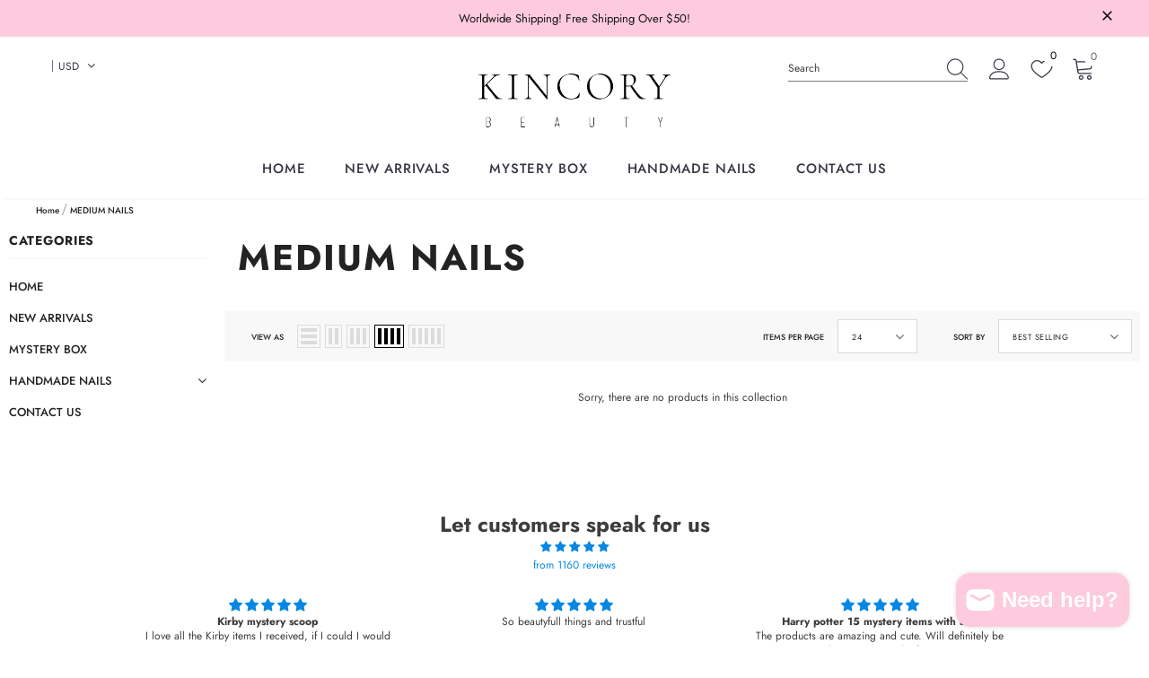

--- FILE ---
content_type: text/css
request_url: https://kincorybeauty.com/cdn/shop/t/21/assets/beck-2023-4-17.css?v=25884021976502973531691204361
body_size: -799
content:
.beck_cart_liveRoom{
  display:none;
}

--- FILE ---
content_type: text/javascript
request_url: https://kincorybeauty.com/cdn/shop/t/21/assets/beck-2023.4.17.js?v=68565594933957448041691204361
body_size: -466
content:
function getCookie(name){return $.cookie(name)}function SetCookie(name,value){$.cookie(name,value,{domain:"kincorybeauty.com",expires:7,path:"/"})}var title;$(document).ready(function(){title=$(".product-shop").find(".product-title").find("span").text(),getCookie("original product")==null&&title!=""&&$.ajax({url:"/cart/update.js",type:"POST",data:{attributes:{original_product:title}},success:function(result){window.location.href=window.location.href}})});
//# sourceMappingURL=/cdn/shop/t/21/assets/beck-2023.4.17.js.map?v=68565594933957448041691204361
